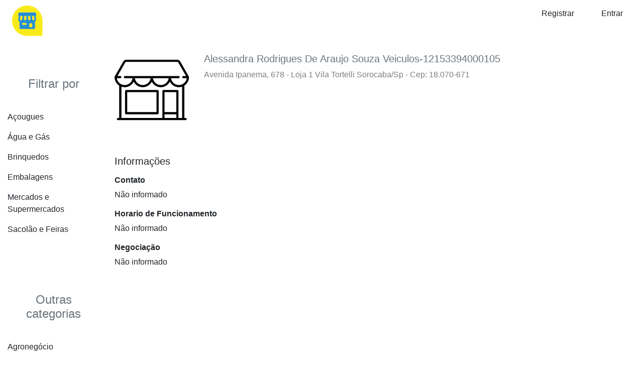

--- FILE ---
content_type: text/html; charset=UTF-8
request_url: https://places.infolu.com.br/place/profile-135120171012/
body_size: 3645
content:
<!DOCTYPE html>
<!--[if IE 7]>
<html class="ie ie7" lang="pt-BR">
<![endif]-->
<!--[if IE 8]>
<html class="ie ie8" lang="pt-BR">
<![endif]-->
<!--[if !(IE 7) & !(IE 8)]><!-->
<html lang="pt-BR">
<!--<![endif]-->
<head>
  <meta charset="UTF-8" />
<meta name="viewport" content="width=device-width, initial-scale=1, shrink-to-fit=no" />
<title>135120171012 &#8211; Places</title>
<meta name="description" content="" />
<meta name="author" content="Infolu" />
<link rel="shortcut icon" type="image/x-icon" href="https://places.infolu.com.br/wp-content/plugins/infolu-management-system/img/icon-back-end.png" />
<meta name="robots" content="index, follow" />
<link rel="canonical" href="https://places.infolu.com.br/place/profile-135120171012/" />
<meta name="google-adsense-account" content="ca-pub-7570269453724906"><meta name='robots' content='max-image-preview:large' />
<link rel='stylesheet' id='style-bootstrap-css'  href='https://places.infolu.com.br/wp-content/plugins/infolu-management-system/library/bootstrap/4.4.1/css/bootstrap.min.css' type='text/css' media='all' />
<link rel='stylesheet' id='style-font-awesome-css'  href='https://places.infolu.com.br/wp-content/plugins/infolu-management-system/library/font-awesome/5.13.0/css/all.min.css' type='text/css' media='all' />
<script type='text/javascript' src='https://places.infolu.com.br/wp-content/plugins/infolu-management-system/library/jquery/3.4.1/jquery.min.js' id='jquery-core-js'></script>
<script type='text/javascript' src='https://places.infolu.com.br/wp-content/plugins/infolu-management-system/library/jquery/jquery-migrate/3.1.0/jquery-migrate.min.js' id='jquery-migrate-js'></script>
</head>
<body class="place-template-default single single-place postid-1351">
<!-- Start Header -->
<header class="container-fluid global-header global-header-shadow">
	<div class="row py-2 text-left">
		<div class="col-12 col-sm-12 col-md-12 col-xl-12 d-block d-md-none drawer-open-button ">
            <button id="drawer-open"  type="button" class="py-2 btn shadow-none border-0 text-black-50" data-toggle="modal" data-target="#default-drawer-menu" style="outline:none;"><i class="fas fa-bars fa-2x my-0"></i></button>
        </div>
        <div class="col-12 col-sm-2 col-md-2 col-lg-1 col-xl-1 d-none d-md-block logo text-center">
                                <a href="https://places.infolu.com.br" title="Places" rel="home"><img class="img-fluid center-block" src="https://places.infolu.com.br/wp-content/themes/infolu-core-places/img/logo-min.png" alt="Infolu Trades" width="auto" height="auto"/></a>
                            </div>
        <div class="col-12 col-sm-10 col-md-10 col-lg-11 col-xl-11 d-none d-md-block text-right">
                                <a class="px-4 btn shadow-none text-center" href="https://places.infolu.com.br/wp-login.php?action=register" role="button">Registrar</a>
                    <a class="px-4 btn shadow-none text-center" href="https://places.infolu.com.br/wp-login.php" role="button">Entrar</a>
                            </div>
        	</div>
    <style>
@-webkit-keyframes drawerInLeft {
    0% {
      -webkit-transform: translateX(-100%);
      transform: translateX(-100%);
      visibility: visible; }
    100% {
      -webkit-transform: translateX(0);
      transform: translateX(0); } }
  @keyframes drawerInLeft {
    0% {
      -webkit-transform: translateX(-100%);
      transform: translateX(-100%);
      visibility: visible; }
    100% {
      -webkit-transform: translateX(0);
      transform: translateX(0); } }
  .modal-open {
    overflow-y: scroll;
    padding-right: 0px !important; }
    .modal-open .drawer-left .modal-dialog {
      position: fixed;
      margin: auto;
      width: 280px;
      height: 100%;
      -webkit-animation-name: drawerInLeft;
      animation-name: drawerInLeft;
      -webkit-animation-duration: 0.3s;
      animation-duration: 0.3s;
      -webkit-animation-fill-mode: both;
      animation-fill-mode: both; }
    .modal-open .drawer-left .modal-content {
      border-radius: 0px !important;
      border: none;
      height: 100%;
      overflow-y: auto; }
      .modal-open .drawer-left .modal-content .modal-body {
        padding: 5px 0px 10px; }

</style>
<!-- Slide Left Menu -->
<nav id="iwp-drawer-menu" class="row">
	<div class="modal drawer-left" id="default-drawer-menu" tabindex="-1" role="dialog" aria-labelledby="exampleModalLabel" aria-hidden="true">
		<div class="modal-dialog" role="document">
			<div class="modal-content">
				<div class="modal-body modal-body-full">

					<div class="container-fluid">
						<div class="row">
							<div class="col-12 py-5 mb-4 bg-primary h2 text-white">
								Olá,<br/>Bem-vindo!							</diV>
							<div class="col-12">
								<ul class="list-unstyled">
									<li class="py-2"><a class="text-decoration-none text-reset" href="https://places.infolu.com.br/">Home</a></li>
									<li class="py-2">
										<a class="text-decoration-none text-reset" href="https://places.infolu.com.br/wp-login.php" role="button">Entrar</a>									</li>
									<li class="py-2"><a>Categorias</a></li>
									<li class="py-2"><a>Lojas especiais</a></li>
								</ul>
							</div>
							<div class="col-12">
								<hr/>
							</div>
														<div class="col-12">
								<ul class="list-unstyled">
									<li class="py-2 d-md-none"><a id="idd" data-toggle="modal" data-target="#exampleModalLong" style="cursor:pointer;">Sobre</a></li>
																	</ul>
							</div>
						</div>
					</div>
				</div>
			</div>
		</div>
	</div>
</nav></header><!-- End Header -->
<!-- Start Container -->
<!-- Start Container -->
<main class="container-fluid"><div class="row">
    <div class="col-12 col-sm-12 col-md-3 col-lg-2 col-xl-2 order-1 order-md-0 ">
		<div class='row py-5'><div class='col-12'><h4 class='py-4 text-center text-muted'>Filtrar por</h4><div class='row overflow-auto' style='max-height: 250px;'><a class='col-12 py-2 text-decoration-none text-reset outline-none' href='https://places.infolu.com.br/?search=place-advanced-filter&geolocation=sorocaba-sp&category=acougues'>Açougues</a><a class='col-12 py-2 text-decoration-none text-reset outline-none' href='https://places.infolu.com.br/?search=place-advanced-filter&geolocation=sorocaba-sp&category=agua-e-gas'>Água e Gás</a><a class='col-12 py-2 text-decoration-none text-reset outline-none' href='https://places.infolu.com.br/?search=place-advanced-filter&geolocation=sorocaba-sp&category=brinquedos'>Brinquedos</a><a class='col-12 py-2 text-decoration-none text-reset outline-none' href='https://places.infolu.com.br/?search=place-advanced-filter&geolocation=sorocaba-sp&category=embalagens'>Embalagens</a><a class='col-12 py-2 text-decoration-none text-reset outline-none' href='https://places.infolu.com.br/?search=place-advanced-filter&geolocation=sorocaba-sp&category=mercados-e-supermercados'>Mercados e Supermercados</a><a class='col-12 py-2 text-decoration-none text-reset outline-none' href='https://places.infolu.com.br/?search=place-advanced-filter&geolocation=sorocaba-sp&category=sacolao-e-feiras'>Sacolão e Feiras</a></div></div></div><div class='row py-5'><div class='col-12'><h4 class='py-4 text-center text-muted'>Outras categorias</h4><div class='row overflow-auto' style='max-height: 250px;'><a class='col-12 py-2 text-decoration-none text-reset outline-none' href='https://places.infolu.com.br/?search=place-advanced-filter&geolocation=sorocaba-sp&category=agronegocio'>Agronegócio</a><a class='col-12 py-2 text-decoration-none text-reset outline-none' href='https://places.infolu.com.br/?search=place-advanced-filter&geolocation=sorocaba-sp&category=automoveis'>Automóveis</a><a class='col-12 py-2 text-decoration-none text-reset outline-none' href='https://places.infolu.com.br/?search=place-advanced-filter&geolocation=sorocaba-sp&category=construcao-e-reforma'>Construção e Reforma</a><a class='col-12 py-2 text-decoration-none text-reset outline-none' href='https://places.infolu.com.br/?search=place-advanced-filter&geolocation=sorocaba-sp&category=diversao-e-lazer'>Diversão e lazer</a><a class='col-12 py-2 text-decoration-none text-reset outline-none' href='https://places.infolu.com.br/?search=place-advanced-filter&geolocation=sorocaba-sp&category=educacao-e-cultura'>Educação e Cultura</a><a class='col-12 py-2 text-decoration-none text-reset outline-none' href='https://places.infolu.com.br/?search=place-advanced-filter&geolocation=sorocaba-sp&category=industrias'>Indústrias</a><a class='col-12 py-2 text-decoration-none text-reset outline-none' href='https://places.infolu.com.br/?search=place-advanced-filter&geolocation=sorocaba-sp&category=informatica-e-tecnologia'>Informática e Tecnologia</a><a class='col-12 py-2 text-decoration-none text-reset outline-none' href='https://places.infolu.com.br/?search=place-advanced-filter&geolocation=sorocaba-sp&category=moveis-e-eletro'>Móveis e Eletro</a><a class='col-12 py-2 text-decoration-none text-reset outline-none' href='https://places.infolu.com.br/?search=place-advanced-filter&geolocation=sorocaba-sp&category=onde-comer'>Onde comer</a><a class='col-12 py-2 text-decoration-none text-reset outline-none' href='https://places.infolu.com.br/?search=place-advanced-filter&geolocation=sorocaba-sp&category=onde-comprar'>Onde comprar</a><a class='col-12 py-2 text-decoration-none text-reset outline-none' href='https://places.infolu.com.br/?search=place-advanced-filter&geolocation=sorocaba-sp&category=onde-ficar'>Onde ficar</a><a class='col-12 py-2 text-decoration-none text-reset outline-none' href='https://places.infolu.com.br/?search=place-advanced-filter&geolocation=sorocaba-sp&category=profissionais'>Profissionais</a><a class='col-12 py-2 text-decoration-none text-reset outline-none' href='https://places.infolu.com.br/?search=place-advanced-filter&geolocation=sorocaba-sp&category=propaganda-e-midia'>Propaganda e Mídia</a><a class='col-12 py-2 text-decoration-none text-reset outline-none' href='https://places.infolu.com.br/?search=place-advanced-filter&geolocation=sorocaba-sp&category=saude-e-bem-estar'>Saúde e Bem Estar</a><a class='col-12 py-2 text-decoration-none text-reset outline-none' href='https://places.infolu.com.br/?search=place-advanced-filter&geolocation=sorocaba-sp&category=servicos'>Serviços</a><a class='col-12 py-2 text-decoration-none text-reset outline-none' href='https://places.infolu.com.br/?search=place-advanced-filter&geolocation=sorocaba-sp&category=transportes'>Transportes</a><a class='col-12 py-2 text-decoration-none text-reset outline-none' href='https://places.infolu.com.br/?search=place-advanced-filter&geolocation=sorocaba-sp&category=utilidade-publica'>Utilidade Pública</a><a class='col-12 py-2 text-decoration-none text-reset outline-none' href='https://places.infolu.com.br/?search=place-advanced-filter&geolocation=sorocaba-sp&category=variedades'>Variedades</a></div></div></div>    </div>
    <div class="col-12 col-sm-12 col-md-9 col-lg-10 col-xl-10 ">
    	<div id="profile" class="row justify-content-start justify-content-sm-startt py-4">
	<div class="col-4 col-sm-3 col-md-3 col-lg-2 col-xl-2 text-left">
		<img class="img-fluid" src="https://places.infolu.com.br/wp-content/themes/infolu-core-places/img/no-logo.svg" alt="Profile" title="No logo img" />	</div>
	<div class="col-12 col-sm-8 col-md-8 col-lg-10 col-xl-10">
		<h5 class="my-0 text-left text-secondary">Alessandra Rodrigues De Araujo Souza Veiculos-12153394000105</h5>
		<p class="my-2 text-black-50">Avenida Ipanema, 678  - Loja 1 Vila Tortelli Sorocaba/Sp - Cep: 18.070-671</p>
	</div>
</div><div id="information" class="row py-4">
	<div class="col-12"><h5 class="py-2">Informações</h5></div>
	<div class="col-12">
		<h6><strong>Contato</strong></h6><p>Não informado</p><h6><strong>Horario de Funcionamento</strong></h6><p>Não informado</p><h6><strong>Negociação</strong></h6><p>Não informado</p>		</div>
	</div>    </div>
</div>
<div class='row py-5'><div class='col-12'><h4 class='py-4 text-center text-md-left text-muted'>Bairros</h4><div class='row overflow-auto' style='max-height: 250px;'><a class='col-12 col-sm-4 col-md-3 col-lg-2 col-xl-2 py-2 text-decoration-none text-reset outline-none' href='https://places.infolu.com.br/location/brazil/sp/aluminio-sp/'>Alumínio</a><a class='col-12 col-sm-4 col-md-3 col-lg-2 col-xl-2 py-2 text-decoration-none text-reset outline-none' href='https://places.infolu.com.br/location/brazil/sp/aracariguama-sp/'>Araçariguama</a><a class='col-12 col-sm-4 col-md-3 col-lg-2 col-xl-2 py-2 text-decoration-none text-reset outline-none' href='https://places.infolu.com.br/location/brazil/sp/campinas-sp/'>Campinas</a><a class='col-12 col-sm-4 col-md-3 col-lg-2 col-xl-2 py-2 text-decoration-none text-reset outline-none' href='https://places.infolu.com.br/location/brazil/sp/cotia-sp/'>Cotia</a><a class='col-12 col-sm-4 col-md-3 col-lg-2 col-xl-2 py-2 text-decoration-none text-reset outline-none' href='https://places.infolu.com.br/location/brazil/sp/ibiuna-sp/'>Ibiúna</a><a class='col-12 col-sm-4 col-md-3 col-lg-2 col-xl-2 py-2 text-decoration-none text-reset outline-none' href='https://places.infolu.com.br/location/brazil/sp/itapevi-sp/'>Itapevi</a><a class='col-12 col-sm-4 col-md-3 col-lg-2 col-xl-2 py-2 text-decoration-none text-reset outline-none' href='https://places.infolu.com.br/location/brazil/sp/jundiai-sp/'>Jundiaí</a><a class='col-12 col-sm-4 col-md-3 col-lg-2 col-xl-2 py-2 text-decoration-none text-reset outline-none' href='https://places.infolu.com.br/location/brazil/sp/juquitiba-sp/'>Juquitiba</a><a class='col-12 col-sm-4 col-md-3 col-lg-2 col-xl-2 py-2 text-decoration-none text-reset outline-none' href='https://places.infolu.com.br/location/brazil/sp/mairinque-sp/'>Mairinque</a><a class='col-12 col-sm-4 col-md-3 col-lg-2 col-xl-2 py-2 text-decoration-none text-reset outline-none' href='https://places.infolu.com.br/location/brazil/sp/osasco-sp/'>Osasco</a><a class='col-12 col-sm-4 col-md-3 col-lg-2 col-xl-2 py-2 text-decoration-none text-reset outline-none' href='https://places.infolu.com.br/location/brazil/sp/piracicaba-sp/'>Piracicaba</a><a class='col-12 col-sm-4 col-md-3 col-lg-2 col-xl-2 py-2 text-decoration-none text-reset outline-none' href='https://places.infolu.com.br/location/brazil/sp/ribeirao-preto-sp/'>Ribeirão Preto</a><a class='col-12 col-sm-4 col-md-3 col-lg-2 col-xl-2 py-2 text-decoration-none text-reset outline-none' href='https://places.infolu.com.br/location/brazil/sp/rio-claro-sp/'>Rio Claro</a><a class='col-12 col-sm-4 col-md-3 col-lg-2 col-xl-2 py-2 text-decoration-none text-reset outline-none' href='https://places.infolu.com.br/location/brazil/sp/sao-paulo-sp/'>São Paulo</a><a class='col-12 col-sm-4 col-md-3 col-lg-2 col-xl-2 py-2 text-decoration-none text-reset outline-none' href='https://places.infolu.com.br/location/brazil/sp/sao-roque-sp/'>São Roque</a><a class='col-12 col-sm-4 col-md-3 col-lg-2 col-xl-2 py-2 text-decoration-none text-reset outline-none' href='https://places.infolu.com.br/location/brazil/sp/sorocaba-sp/'>Sorocaba</a><a class='col-12 col-sm-4 col-md-3 col-lg-2 col-xl-2 py-2 text-decoration-none text-reset outline-none' href='https://places.infolu.com.br/location/brazil/sp/vargem-grande-paulista-sp/'>Vargem Grande Paulista</a></div></div></div><div class="row py-4 d-nonee d-sm-blockk">
    <div class="col-12 py-4 text-center">
        <p class="my-0 h3 text-muted">Sua empresa disponível em qualquer lugar.</p>
    </div>
    <div class="col-12 py-4 text-center">
        <img class="img-fluid" src="https://places.infolu.com.br/wp-content/themes/infolu-core-places/img/banner-footer.svg" alt="Responsive image" width="auto" height="auto"/>
        <!--https://pixabay.com/pt/computador-neg%C3%B3cios-digita%C3%A7%C3%A3o-1149148/-->
    </div>
</div></main><!-- End Container -->
<!-- Start Footer -->
</main>
<footer class="container-fluid global-footer  pt-2 pt-md-5">
    <div class="row justify-content-around py-2 d-none d-md-block d-md-flex">
        	</div>
    <div class="row justify-content-center align-items-center py-2">
        <div class="col-12"><hr/></div>
        <div class="col-12 col-sm-12 col-md-10 col-lg-10 col-xl-11 py-1">
            <ul class="nav  justify-content-center justify-content-md-end">
                <li><small><a class="nav-link text-reset" href="https://infolu.com.br/help/" target="_blank">Ajuda</a></small></li>
                <li><small><a class="nav-link text-reset" href="https://infolu.com.br/politica-de-privacidade/" target="_blank">Privacidade</a></small></li>
                <li><small><a class="nav-link text-reset" href="https://infolu.com.br/terms/" target="_blank">Termos</a></small></li>
            </ul>
        </div>
        <div class="col-12 col-sm-12 col-md-2 col-lg-2 col-xl-1 py-1">
            <p class="text-center text-muted my-4 py-0 "><small>© Infolu 2026</small></p>
        </div>
    </div>
</footer>
<!-- Matomo -->
<script>
  var _paq = window._paq = window._paq || [];
  /* tracker methods like "setCustomDimension" should be called before "trackPageView" */
  _paq.push(['trackPageView']);
  _paq.push(['enableLinkTracking']);
  (function() {
    var u="https://analytics.infolu.com.br/";
    _paq.push(['setTrackerUrl', u+'matomo.php']);
    _paq.push(['setSiteId', '3']);
    var d=document, g=d.createElement('script'), s=d.getElementsByTagName('script')[0];
    g.async=true; g.src=u+'matomo.js'; s.parentNode.insertBefore(g,s);
  })();
</script>
<!-- End Matomo Code --><!-- End Footer -->
<!-- Matomo -->
<script>
  var _paq = window._paq = window._paq || [];
  /* tracker methods like "setCustomDimension" should be called before "trackPageView" */
  _paq.push(['trackPageView']);
  _paq.push(['enableLinkTracking']);
  (function() {
    var u="//analytics.infolu.com.br/";
    _paq.push(['setTrackerUrl', u+'matomo.php']);
    _paq.push(['setSiteId', '3']);
    var d=document, g=d.createElement('script'), s=d.getElementsByTagName('script')[0];
    g.async=true; g.src=u+'matomo.js'; s.parentNode.insertBefore(g,s);
  })();
</script>
<!-- End Matomo Code -->

<script async src="https://pagead2.googlesyndication.com/pagead/js/adsbygoogle.js?client=ca-pub-7570269453724906"
     crossorigin="anonymous"></script><script type='text/javascript' src='https://places.infolu.com.br/wp-content/plugins/infolu-management-system/library/bootstrap/4.4.1/js/bootstrap.bundle.min.js' id='script-bootstrap-js'></script>
<script type='text/javascript' src='https://places.infolu.com.br/wp-includes/js/wp-embed.min.js' id='wp-embed-js'></script>
</body>
</html>

--- FILE ---
content_type: text/html; charset=utf-8
request_url: https://www.google.com/recaptcha/api2/aframe
body_size: 267
content:
<!DOCTYPE HTML><html><head><meta http-equiv="content-type" content="text/html; charset=UTF-8"></head><body><script nonce="rkq-NCKYAnmSz-LCiza-lQ">/** Anti-fraud and anti-abuse applications only. See google.com/recaptcha */ try{var clients={'sodar':'https://pagead2.googlesyndication.com/pagead/sodar?'};window.addEventListener("message",function(a){try{if(a.source===window.parent){var b=JSON.parse(a.data);var c=clients[b['id']];if(c){var d=document.createElement('img');d.src=c+b['params']+'&rc='+(localStorage.getItem("rc::a")?sessionStorage.getItem("rc::b"):"");window.document.body.appendChild(d);sessionStorage.setItem("rc::e",parseInt(sessionStorage.getItem("rc::e")||0)+1);localStorage.setItem("rc::h",'1768797319171');}}}catch(b){}});window.parent.postMessage("_grecaptcha_ready", "*");}catch(b){}</script></body></html>